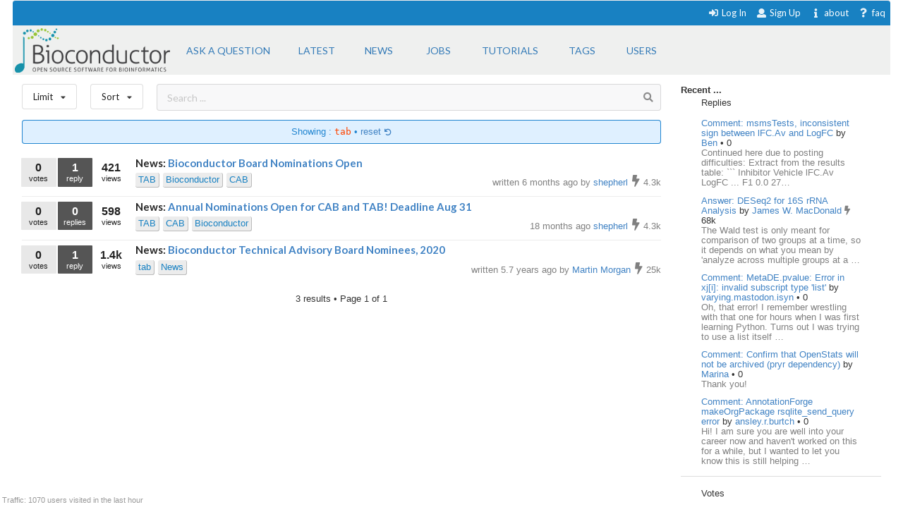

--- FILE ---
content_type: text/html; charset=utf-8
request_url: https://support.bioconductor.org/tag/tab/?order=votes&limit=all
body_size: 5838
content:





<html>
<head>

    <title>
        
    Bioconductor Tab

    </title>

    <meta charset="UTF-8">
    <meta name="viewport" content="width=device-width, initial-scale=1">

    
    
    <link rel="icon" href="/static/favicon.ico" type="image/x-icon"/>


    <script src="https://ajax.googleapis.com/ajax/libs/jquery/3.2.1/jquery.min.js"></script>
    
    
    

    
    
        <!-- Global site tag (gtag.js) - Google Analytics -->
        <script async src="https://www.googletagmanager.com/gtag/js?id=UA-55275703-1"></script>
        <script>
            window.dataLayer = window.dataLayer || [];

            function gtag() {
                dataLayer.push(arguments);
            }

            gtag('js', new Date());

            gtag('config', "UA-55275703-1");
        </script>

    

    
    <link rel="stylesheet" href="/static/CACHE/css/output.b3e21268cb4d.css" type="text/css">

    
    <script src="/static/CACHE/js/output.10280c94381d.js"></script>

    
    

    
    
    

    
    
    

</head>


<body itemscope itemtype="https://schema.org/QAPage">

<div class="ui inverted container main">

    

    <span class="menus">
        
        




<div class="ui top attached text menu" id="menu-topics">
    <div class="ui inverted dimmer"></div>
    
    


    <div class="right menu" id="login-opts">

        
            <a class="item " href="/accounts/login/">
                <i class="sign-in icon"></i>Log In</a>

            <a class="item " href="/accounts/signup/">
                <i class="user icon"></i> Sign Up</a>
        

        <a class="item " href="/info/about/"> <i
                class="info icon"></i>about</a>
        <a class="item  " href="/info/faq/"> <i
                class="question icon"></i> faq
        </a>
    </div>
</div>

        



<div class="ui labeled icon attached pointing menu" id="menu-header">
    
        <div class="header item" id="logo">
            <a href="https://support.bioconductor.org/"><img class="ui image"  src="/static/transparent-logo.png"></a>
        </div>
    

    <a class="item  format add-question" href="/new/post/">
        <span class="">Ask a question</span>
    </a>

    <a class="item  format " href="/">
    <span class="">Latest</span>
    </a>
    <a class=" item  format" href="/t/news/">
    <span class="">News</span>
    </a>
    <a class=" item  format " href="/t/jobs/">
    <span class="">Jobs</span>
    </a>

    <a class=" item  format " href="/t/tutorials/">
    <span class="">Tutorials</span>
    </a>

    <a class=" item   format " href="/t/">
        <span class="">Tags</span>
    </a>

    <a class=" item  format " href="/user/list/">
        <span class="">Users</span>
    </a>

</div>


    </span>

    <span class="phone-menus">
        



    <div class="header item" id="logo">
        <a href="/"><img class="ui image" width="220px" src="/static/transparent-logo.png"></a>
    </div>


<div class="ui labeled icon attached fluid pointing menu" id="menu-header" style="background-color: white">

    <div class="ui left simple dropdown item">

        <i class="bars icon"><i class="dropdown icon"></i></i>
        <div class="menu">
            <a class="item " href="/new/post/">
                <i class=" edit icon"></i>New Post
            </a>

            <a class="item  " href="/">
                <i class=" list icon"></i> Latest
            </a>
            <a class="item   " href="/t/news/">
                <i class=" newspaper icon"></i> News
            </a>
            <a class="item  " href="/t/jobs/">
                <i class=" briefcase icon"></i> Jobs
            </a>

            <a class="item  " href="/t/tutorials/">
                <i class=" info circle icon"></i> Tutorials
            </a>

            <a class="item  " href="/t/">
                <i class="tag icon"></i>Tags
            </a>
            <a class="item " href="/user/list/">
                <i class=" world icon"></i>
                Users
            </a>
        </div>

    </div>


    <div class="ui right simple dropdown  item">
        

    </div>

    <div class="ui right simple dropdown item">

        <i class="user icon"><i class="dropdown icon"></i></i>
        <div class="menu" id="login-opts">
            
                <a class="item " href="/accounts/login/"><i class="sign-in icon"></i>
                    Log In</a>
                <a class="item " href="/accounts/signup/"><i
                        class="arrow circle up icon"></i>
                    Sign Up</a>
            

            <a class="item " href="/info/about/"><i class="info circle icon"></i>About
            </a>
        </div>


    </div>
</div>

    </span>

    
        
        <div class="ui bottom attached segment block">

            

    <div class="ui stackable grid">

        <div class="fit twelve wide content column">
            

    
    <div class="ui horizontal basic top-menu segments">
        

    <div class="ui horizontal basic top-menu segments">

        <div style="padding-right: 19px;">
            <div class="ui small compact menu sorting no-box-shadow">
                <div class="ui simple dropdown item">
                    Limit
                    <i class="dropdown icon"></i>

                    <div class="menu">

                        <a class="item" href="/tag/tab/?limit=all&amp;order=votes">
                            <i class="check icon"></i>all time
                        </a>
                        <a class="item" href="/tag/tab/?limit=today&amp;order=votes">
                            <i class=""></i>today
                        </a>
                        <a class="item" href="/tag/tab/?limit=week&amp;order=votes">
                            <i class=""></i>this week
                        </a>
                        <a class="item" href="/tag/tab/?limit=month&amp;order=votes">
                            <i class=""></i>this month
                        </a>
                        <a class="item" href="/tag/tab/?limit=year&amp;order=votes">
                            <i class=""></i>this year
                        </a>
                        <div class="ui divider"></div>
                        <a class="item" href="/t/open/">
                            <i class=""></i>Unanswered
                        </a>

                        <a class="item" href="/">
                            <i class=""></i>All posts
                        </a>
                        


                    </div>
                </div>
            </div>
        </div>

        <div style="padding-right: 19px;">
            <div class="ui small compact menu sorting no-box-shadow">
                <div class="ui simple dropdown item">
                    Sort
                    <i class="dropdown icon"></i>

                    <div class="menu">

                        <a class="item" href="/tag/tab/?order=update&amp;limit=all">
                            <i class=""></i>Update
                        </a>
                        <a class="item" href="/tag/tab/?order=answers&amp;limit=all">
                            <i class=""></i>Answers
                        </a>
                         <a class="item" href="/tag/tab/?order=bookmarks&amp;limit=all">
                            <i class=""></i>Bookmarks
                        </a>
                          <a class="item" href="/tag/tab/?order=creation&amp;limit=all">
                            <i class=""></i>Creation
                        </a>
                        <a class="item" href="/tag/tab/?order=replies&amp;limit=all">
                            <i class=""></i>Replies
                        </a>
                        <a class="item" href="/tag/tab/?order=rank&amp;limit=all">
                            <i class=""></i>Rank
                        </a>
                        <a class="item" href="/tag/tab/?order=views&amp;limit=all">
                            <i class=""></i>Views
                        </a>

                        <a class="item" href="/tag/tab/?order=votes&amp;limit=all">
                            <i class="check icon"></i>Votes
                        </a>

                    </div>
                </div>
            </div>
        </div>
    </div>


        <div class="ui basic segment search-bar" id="search-anchor">

    <div class="center-text ">

        <form class="ui form" method="GET" action="/post/search/" style="margin: 0">

            <div class="ui  search">
                <div class="ui icon input">
                    <input value="" class="search-input" type="text" name="query" placeholder="Search ... ">
                    <i class="search icon"></i>
                </div>
            </div>

        </form>

    </div>

</div>


    </div>



    
    
        <div class="ui blue filter message">
            Showing : <code>tab</code> &bull; <a href="/t/">
            reset <i class="undo small icon"></i>
            </a>
        </div>
    

    <div class="ui divided items">
        
            






    <div class="post open item" data-value="9162253">

        <div class="stats">

            <div class="ui mini stat left label">
                <div>0</div>
                <div>votes</div>
            </div>

            <div class="ui label stat mini news open bookmark">
                <div>1</div>
                <div>reply</div>
            </div>

            <div class="ui label basic transparent stat mini">
                <div>421</div>
                <div>views</div>
            </div>
            
    



        </div>

        <div class="content">

            <div class="title mini header">
                News:
                <a href="/p/9162253/">
                    Bioconductor Board Nominations Open
                </a>
            </div>

            <div class="extra right floated">

                <div class="left floated">
                    
                        

    
        
        <a class="ptag" href="/tag/TAB/">
            TAB
        </a>
        
    
        
        <a class="ptag" href="/tag/Bioconductor/">
            Bioconductor
        </a>
        
    
        
        <a class="ptag" href="/tag/CAB/">
            CAB
        </a>
        
    

    


                    
                </div>

                

                <div class="right floated muted">
                    





    


        written 6 months ago by

        <a itemprop="author" itemscope itemtype="https://schema.org/Person"
           href="/u/10588/">
            <span itemprop="name">shepherl</span>
        </a>

        


    
        <i class="ui muted bolt icon"></i>
    

    4.3k










                </div>

            </div>
        </div>

    </div>



        
            






    <div class="post open item" data-value="9159512">

        <div class="stats">

            <div class="ui mini stat left label">
                <div>0</div>
                <div>votes</div>
            </div>

            <div class="ui label stat mini news open bookmark">
                <div>0</div>
                <div>replies</div>
            </div>

            <div class="ui label basic transparent stat mini">
                <div>598</div>
                <div>views</div>
            </div>
            
    



        </div>

        <div class="content">

            <div class="title mini header">
                News:
                <a href="/p/9159512/">
                    Annual Nominations Open for CAB and TAB!  Deadline Aug 31
                </a>
            </div>

            <div class="extra right floated">

                <div class="left floated">
                    
                        

    
        
        <a class="ptag" href="/tag/TAB/">
            TAB
        </a>
        
    
        
        <a class="ptag" href="/tag/CAB/">
            CAB
        </a>
        
    
        
        <a class="ptag" href="/tag/Bioconductor/">
            Bioconductor
        </a>
        
    

    


                    
                </div>

                

                <div class="right floated muted">
                    




    <span>
    
    
        18 months ago
    


    <a href="/u/10588/">
        shepherl
    </a>

    


    
        <i class="ui muted bolt icon"></i>
    

    4.3k


    </span>







                </div>

            </div>
        </div>

    </div>



        
            






    <div class="post open item" data-value="131307">

        <div class="stats">

            <div class="ui mini stat left label">
                <div>0</div>
                <div>votes</div>
            </div>

            <div class="ui label stat mini news open bookmark">
                <div>1</div>
                <div>reply</div>
            </div>

            <div class="ui label basic transparent stat mini">
                <div>1.4k</div>
                <div>views</div>
            </div>
            
    
        
    



        </div>

        <div class="content">

            <div class="title mini header">
                News:
                <a href="/p/131307/">
                    Bioconductor Technical Advisory Board Nominees, 2020
                </a>
            </div>

            <div class="extra right floated">

                <div class="left floated">
                    
                        

    
        
        <a class="ptag" href="/tag/tab/">
            tab
        </a>
        
    
        
        <a class="ptag" href="/tag/News/">
            News
        </a>
        
    

    


                    
                </div>

                

                <div class="right floated muted">
                    





    


        written 5.7 years ago by

        <a itemprop="author" itemscope itemtype="https://schema.org/Person"
           href="/u/1513/">
            <span itemprop="name">Martin Morgan</span>
        </a>

        


    
        <i class="ui muted bolt icon"></i>
    

    25k










                </div>

            </div>
        </div>

    </div>



        
    </div>


    <div class="ui page-bar segment">
        







    <span class="phone">3
    results
    &bull;

        Page </span> 1 of 1







    </div>


        </div>

        <div class="four wide column sidefeed">

            <div class="ui large wrap-text" id="sidebar">
                

    

    
        


<b>Recent ... </b>

<div class="ui large wrap-text">
    <div class="event">
        <div class="ui container">
                <span>Replies </span>
                <div class="ui relaxed list" >

                    

                        <div class="item spaced">
                            <a href="/p/9163115/"> Comment: msmsTests, inconsistent sign between lFC.Av and LogFC</a>
                            by
                            <a href="/u/85428/">Ben
                            </a>

                        <span>  


    
        &bull;
    

    0

</span>

                        <div class="muted" style="">
                            Continued here due to posting difficulties:


Extract from the results table:
```
   Inhibitor Vehicle lFC.Av  LogFC ...
F1       0.0    27…
                            </div>
                        </div>

                    

                        <div class="item spaced">
                            <a href="/p/9163112/"> Answer: DESeq2 for 16S rRNA Analysis</a>
                            by
                            <a href="/u/5106/">James W. MacDonald
                            </a>

                        <span>  


    
        <i class="ui muted bolt icon"></i>
    

    68k

</span>

                        <div class="muted" style="">
                            The Wald test is only meant for comparison of two groups at a time, so it depends on what you mean by &#x27;analyze across multiple groups at a …
                            </div>
                        </div>

                    

                        <div class="item spaced">
                            <a href="/p/9163107/"> Comment: MetaDE.pvalue: Error in xj[i]: invalid subscript type &#x27;list&#x27;</a>
                            by
                            <a href="/u/85387/">varying.mastodon.isyn
                            </a>

                        <span>  


    
        &bull;
    

    0

</span>

                        <div class="muted" style="">
                            Oh, that error! I remember wrestling with that one for hours when I was first learning Python. Turns out I was trying to use a list itself …
                            </div>
                        </div>

                    

                        <div class="item spaced">
                            <a href="/p/9163103/"> Comment: Confirm that OpenStats will not be archived (pryr dependency)</a>
                            by
                            <a href="/u/85312/">Marina
                            </a>

                        <span>  


    
        &bull;
    

    0

</span>

                        <div class="muted" style="">
                            Thank you!
                            </div>
                        </div>

                    

                        <div class="item spaced">
                            <a href="/p/9163102/"> Comment: AnnotationForge makeOrgPackage rsqlite_send_query error</a>
                            by
                            <a href="/u/85327/">ansley.r.burtch
                            </a>

                        <span>  


    
        &bull;
    

    0

</span>

                        <div class="muted" style="">
                            Hi! I am sure you are well into your career now and haven&#x27;t worked on this for a while, but I wanted to let you know this is still helping …
                            </div>
                        </div>

                    

                </div>
        </div>
    </div>
<div class="ui divider"></div>
    <div class="event">
        <div class="ui container">
                <div>Votes </div>
                <div class="ui relaxed list" >
                    
                       <div class="item spaced" >
                            <a href="/p/126441/">A: DESeq2 - VST eliminates zero values</a>
                       </div>
                    
                       <div class="item spaced" >
                            <a href="/p/p133175/">Comment: Normalise to a housekeeping gene in DESEq2</a>
                       </div>
                    
                       <div class="item spaced" >
                            <a href="/p/9163100/">Comment: limpa analysis advice</a>
                       </div>
                    
                       <div class="item spaced" >
                            <a href="/p/97467/">C: AnnotationForge makeOrgPackage rsqlite_send_query error</a>
                       </div>
                    
                       <div class="item spaced" >
                            <a href="/p/9162339/">Answer: Limpa Pipeline Order</a>
                       </div>
                    
                </div>
        </div>
    </div>

<div class="ui divider"></div>

    <div class="event">
        <div class="ui container">
            <span>Awards</span>
            <a href="/b/list/"> &bull;  All <i class="ui angle small double right icon"></i></a>

                <div class="ui relaxed list" >
                   

                        <div class="item"  style="">
                            <span>
                                <a href="/b/view/popular-question/">Popular Question <i class="eye icon"></i></a> to
                                <a href="/u/5106/">
                                    James W. MacDonald</a>
                                <span>  


    
        <i class="ui muted bolt icon"></i>
    

    68k

</span>
                            </span>
                        </div>

                    

                        <div class="item"  style="">
                            <span>
                                <a href="/b/view/popular-question/">Popular Question <i class="eye icon"></i></a> to
                                <a href="/u/77160/">
                                    James Aiden</a>
                                <span>  


    
        &bull;
    

    0

</span>
                            </span>
                        </div>

                    

                        <div class="item"  style="">
                            <span>
                                <a href="/b/view/popular-question/">Popular Question <i class="eye icon"></i></a> to
                                <a href="/u/10588/">
                                    shepherl</a>
                                <span>  


    
        <i class="ui muted bolt icon"></i>
    

    4.3k

</span>
                            </span>
                        </div>

                    

                        <div class="item"  style="">
                            <span>
                                <a href="/b/view/popular-question/">Popular Question <i class="eye icon"></i></a> to
                                <a href="/u/16173/">
                                    fl</a>
                                <span>  


    
        &utrif;
    

    20

</span>
                            </span>
                        </div>

                    

                        <div class="item"  style="">
                            <span>
                                <a href="/b/view/voter/">Voter <i class="thumbs up outline icon"></i></a> to
                                <a href="/u/6428/">
                                    SamGG</a>
                                <span>  


    
        &utrif;
    

    360

</span>
                            </span>
                        </div>

                    
                </div>

        </div>
    </div>

<div class="ui divider"></div>
    <div class="event">
        <div class="ui container">
                <span>Locations</span>
                 <a href="/user/list/">&bull;  All <i class="ui angle small double right icon"></i></a>

                 <div class="ui relaxed list" >

                    
                        <div class="item spaced" >
                        <span>
                        <a class="ui mini avatar thread-users  list-avatar image" href="/u/85459/">
                            <img src="https://secure.gravatar.com/avatar/02c83e37c65fc36ecc99fb178ec8f27f?s=90&amp;d=mp">
                        </a>
                        </span>

                            United States, <span class="muted">just now</span>
                        </div>

                    
                        <div class="item spaced" >
                        <span>
                        <a class="ui mini avatar thread-users  list-avatar image" href="/u/179/">
                            <img src="https://secure.gravatar.com/avatar/77fceef1c84376be283282033edd33e2?s=90&amp;d=identicon&amp;f=y">
                        </a>
                        </span>

                            WEHI, Melbourne, Australia, <span class="muted">33 minutes ago</span>
                        </div>

                    
                        <div class="item spaced" >
                        <span>
                        <a class="ui mini avatar thread-users  list-avatar image" href="/u/85481/">
                            <img src="https://secure.gravatar.com/avatar/53c14bd1e5cee515b156bc3be8ca0974?s=90&amp;d=mp">
                        </a>
                        </span>

                            United States, <span class="muted">33 minutes ago</span>
                        </div>

                    
                        <div class="item spaced" >
                        <span>
                        <a class="ui mini avatar thread-users  list-avatar image" href="/u/13662/">
                            <img src="https://secure.gravatar.com/avatar/f08050345f8a0ff11e9bbaab4a1c4212?s=90&amp;d=retro">
                        </a>
                        </span>

                            Germany, <span class="muted">1 hour ago</span>
                        </div>

                    
                        <div class="item spaced" >
                        <span>
                        <a class="ui mini avatar thread-users  list-avatar image" href="/u/85455/">
                            <img src="https://secure.gravatar.com/avatar/cd7b4a7dbb6bdfa291a8682421fcf385?s=90&amp;d=mp">
                        </a>
                        </span>

                            United States, <span class="muted">2 hours ago</span>
                        </div>

                    
                </div>
        </div>
    </div>



</div>

    


            </div>
        </div>

    </div>

    
    <div id="traffic">Traffic: 1070 users visited in the last hour</div>




        </div>
    

    
        


<div class="ui three  center aligned column stackable tiny grid">
    <div class=" left aligned column" style="padding-right: 13%">

        <b>Content</b>
        <a href="/#search-anchor">Search</a><br>
        <a href="/user/list/">Users</a><br>
        <a href="/t/">Tags</a><br>
        <a href="/b/list/">Badges</a>

    </div>
    <div class="left aligned column" style="padding-right: 12%">
        <b>Help</b>
        <a href="/info/about/">About</a><br>
        <a href="/info/faq/">FAQ</a><br>

    </div>
    <div class=" left aligned column">

        <b>Access</b>
        <a href="/info/rss/">RSS</a><br>
        <a href="/info/api/">API</a><br>
        <a href="#">Stats</a>

    </div>
</div>
<div class="ui divider"></div>

<div class="ui vertical center aligned basic segment">
    <p>Use of this site constitutes acceptance of our <a href="/info/policy/">User Agreement and Privacy
        Policy</a>.</p>
    <div class="smaller muted">
        Powered by the <a href="https://github.com/ialbert/biostar-central" class="ui image">
        <img src="/static/images/badge-forum.svg"></a> version 2.3.6
    </div>

</div>
    

    

</div>


</body>


</html>
